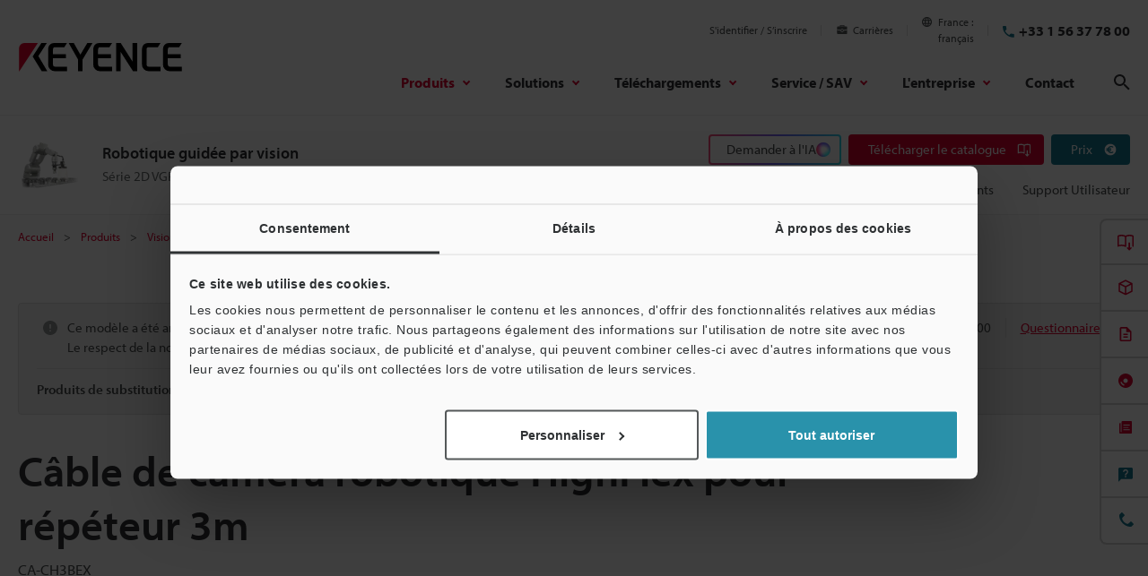

--- FILE ---
content_type: application/javascript
request_url: https://dtm00.deteql.net/keyencefr/scripts/x.js?noCache=20472
body_size: 18910
content:
//// Version 2.13.100 reco
(function () {
    'use strict';
    var DeqwasAgent = function () {
        this.initialize.apply(this, arguments);
    };

    DeqwasAgent.prototype = {
        codeVersion: 'xxx',
        collectionType: { normal: 'i', cart: 'c', shipping: 's' },
        collectionElementId: 'deqwas-collection',
        screenType: { normal: 'r', cart: 'k', shipping: 'h' },
        screenElementId: 'deqwas-screen',
        visibleFunctionIds: { r: true, k: true, h: true },
        urlLimitation: 10000,

        initialize: function (site, role, deqwasObject, scriptType) {
            this.site = site;
            this.role = role;
            this.objectId = deqwasObject.iid || deqwasObject.id;// TODO remove deqwasObject.id;
            this.scriptType = scriptType;
            if (deqwasObject.option == undefined) {
                deqwasObject.option = new Object();
            }

            this.parameters = {
                ref: document.referrer,
                url: document.location.href,
                l: deqwasObject.location || this._getCanonicalUrl(),
                fc: "",
                cid: this.site,
                iid: deqwasObject.iid || deqwasObject.id,// TODO remove deqwasObject.id,
                uid: deqwasObject.uid || deqwasObject.viewer_id,
                title: deqwasObject.iname || deqwasObject.name,
                img: deqwasObject.img || deqwasObject.image,
                category: deqwasObject.category,
                caption: deqwasObject.caption,
                info: deqwasObject.information,
                role: '',
                logic: '',
                place: ''
            };
            if (this.parameters.url == this.parameters.l) {
                this.parameters.l = null;
            }
            this.priorParameters = ['cid', 'fc', 'iid'];
            this.inferiorParameters = ['caption', 'keywords', 'description'];

            this.logic = '';
            this.exclusion = deqwasObject.option.exclusion;

            this.noscreen = deqwasObject.option.noscreen;
            if (deqwasObject.option.noscreen || deqwasObject.option.solitude) {
                this.expression = deqwasObject.option.noscreen ? 'F' : 'X';
                this.expression += deqwasObject.option.solitude ? 'T' : 'X';
            }

            this.targetUrl = '';
            this.extension = '';
            this.baseXmlUrl = '';

            this.xslName = '';
            this.xslDirectory = '';

            this.candidates = [];

            this.iframeStyle = {
                width: '0px',
                height: '0px',
                display: 'none'
            };
            this.iframeOptions = {
                frameBorder: "0",
                scrolling: "no"
            };
        },

        getSafeProperty: function (property) {
            return Object.prototype.hasOwnProperty.call(window, property)
          ? window[property] : "";
        },

        setCookie: function (key, val, path, expires, subdomain_flag) {
            var cookie_params = [key + '=' + encodeURIComponent(val),
                       'path' + '=' + path,
                       'expires' + '=' + expires
                     ];
            if (subdomain_flag) {
                var hostname = location.hostname;
                var dotIndex = hostname.indexOf(".");
                if (dotIndex > -1) { 
                    cookie_params.push('domain' + '=' + hostname.substring(dotIndex));
                }
            } 
            document.cookie = cookie_params.join(";");
        },

        getCookie: function (key) {
            var cookieKey = key + "=";
            var val = null;
            var cookie = document.cookie + ";";
            var index = cookie.indexOf(cookieKey);
            if (index != -1) {
                var endIndex = cookie.indexOf(";", index);
                val = decodeURIComponent(cookie.substring(index + cookieKey.length, endIndex));
            }
            return val;
        },

        deleteCookie: function (key, path) {
            var commingTime = new Date();
            commingTime.setFullYear(commingTime.getFullYear() - 1);
            var expires = commingTime.toUTCString() + ";";
            this.setCookie(key, '', path, expires);
        },

        setStorage: function (key, value) {
            try {
                localStorage.setItem(key, value);
            } catch(e) {
                return  false;
            }
        },
        
        getStorage: function (key) {
            try {
                localStorage.getItem(key);
            } catch(e) {
                return  false;
            }
        },

        _generateUUID: function () {
            var d = new Date().getTime();
            var uuid = 'xxxxxxxxxxxx4xxxyxxxxxxxxxxxxxxx'.replace(/[xy]/g, function(c) {
                var r = (d + Math.random() * 16) % 16 | 0;
                d = Math.floor(d / 16);
                return (c == 'x' ? r : (r & 0x7 | 0x8)).toString(16);
            });
            return uuid;
        },

        _createRandomSession: function () {
            var value = '';
            var characters = 'abcdefghijklmnopqrstuvwxyz012345678';
            for (var i = 0; i < 8; i++) {
                value += characters.charAt(Math.floor(Math.random() * characters.length));
            }
            return value;
        },

        setViewerCookie: function (name, subdomain_flag) {
            var cookieValue = this.getCookie(name) || this.getStorage(name) || this._generateUUID();
            this.setStorage(name, cookieValue);

            var time = new Date();
            time.setTime(time.getTime() + (1000 * 60 * 60 * 24 * 365));
            var expires = time.toUTCString();

            this.setCookie(name, cookieValue, '/', expires, subdomain_flag);
            this.parameters["mark"] = cookieValue;
        },

        setSessionCookie: function () {
            var sessionCookieKey = 'deqwasSession';
            var sessionParameterKey = 'session';

            var sessionValue = this.getCookie(sessionCookieKey) || this._createRandomSession();

            var time = new Date();
            time.setTime(time.getTime() + (1000 * 60 * 30));
            var expires = time.toUTCString();

            this.setCookie(sessionCookieKey, sessionValue, '/', expires);
            this.parameters[sessionParameterKey] = sessionValue;
        },

        _createUrlWithLimit: function (parameters, targetUrl) {
            var parameterArray = [];
            var dummies = new Object(); // for filtering entries coming from Object.prototype

            var parameterKeys = this._concatKeysWithPriority(parameters, this.priorParameters, this.inferiorParameters);

            var url = '' + targetUrl;
            var length = url.length;
            for (var i = 0; i < parameterKeys.length; i++) {
                var key = parameterKeys[i];
                if (parameters[key] && typeof parameters[key] != 'function' && typeof dummies[key] == 'undefined') {
                    var value = (typeof parameters[key] == 'string') ? parameters[key].replace(/[\f\n\r\t\v]/g, '') : parameters[key];
                    var parameter = key + "=" + encodeURIComponent(value);
                    length += 1 + parameter.length;
                    if (length > this.urlLimitation) {
                        break;
                    }
                    parameterArray.push(parameter);
                }
            }
            url += '?' + parameterArray.join("&");
            return url;
        },

        _arrayContains: function (array, obj) {
            for (var i = 0; i < array.length; i++) {
                if (array[i] === obj) {
                    return true;
                }
            }
            return false;
        },

        _concatKeysWithPriority: function (keys, priorKeys, inferiorKeys) {
            var array = [].concat(priorKeys);
            for (var key in keys) {
                if (!this._arrayContains(array, key) && !this._arrayContains(inferiorKeys, key)) {
                    array.push(key);
                }
            }
            array = array.concat(inferiorKeys);
            return array;
        },

        _createSourceParameter: function (baseXmlUrl, site, role, objectId, extension) {
            return [baseXmlUrl, site, role, objectId + extension].join('/');
        },

        _flatten: function (hash, assignment, terminator) {
            var array = [];
            for (var key in hash) {
                array.push([key, assignment, hash[key], terminator].join(''));
            }
            return array.join('');
        },

        _createIframeAsHtml: function (src, name, style, options) {
            return ['<iframe ',
           'name="', name, '" ',
            'src="', src, '" ',
          'style="', this._flatten(style, ':', ';'), '" ',
          this._flatten(options, '="', '" '),
          '></iframe>'].join('');
        },

        setTargetUrl: function (targetUrl) {
            this.targetUrl = targetUrl;
        },

        setAdditionalParameters: function (additionalParameters) {
            for (var key in additionalParameters) {
                this.parameters[key] = additionalParameters[key];
            }
        },

        setRole: function (role) {
            this.role = role;
        },

        setLogic: function (logic) {
            this.logic = logic;
        },

        setNextCandidateId: function (objectId) {
            this.candidates.push(this._createSourceParameter(
                          this.baseXmlUrl
                          , this.site
                          , this.role
                          , objectId
                          , this.extension));
        },

        setNextCandidateParameter: function (parameter) {
            this.candidates.push(parameter);
        },

        setExtension: function (extension) {
            this.extension = extension;
        },

        setBaseXmlUrl: function (baseXmlUrl) {
            this.baseXmlUrl = baseXmlUrl;
        },

        setXslName: function (xslName) {
            this.xslName = xslName;
        },

        setXslDirectory: function (xslDirectory) {
            this.xslDirectory = xslDirectory;
        },

        setScreenName: function (screenName) {
            this.screenElementId = [this.screenElementId, screenName].join('-');
        },

        setCollectionElementId: function (elementId) {
            this.collectionElementId = elementId;
        },

        setScreenElementId: function (elementId) {
            this.screenElementId = elementId;
        },

        setIframeStyle: function (width, height, styleObject) {
            if (!width || !height) return;
            styleObject = styleObject || {};

            this.iframeStyle.width = width;
            this.iframeStyle.height = height;
            for (var key in styleObject) {
                this.iframeStyle[key] = styleObject[key];
            }
        },

        setIframeOptions: function (iframeOptions) {
            if (!iframeOptions) return;
            for (var key in iframeOptions) {
                this.iframeOptions[key] = iframeOptions[key];
            }
        },

        setWidthAndHeight: function (width, height, styleObject) {
            if (!width || !height) return;
            this.setIframeStyle(width + 'px', height + 'px', styleObject);
            this.setIframeOptions({
                width: width,
                height: height
            });
            this.setAdditionalParameters({ area: width + "x" + height });
        },

        insertContainer: function (elementId) {
            var container = document.createElement('div');
            container.id = elementId;
            container.style.cssText = 'width:0;height:0;margin:0;padding:0;border:none';
            document.body.insertBefore(container, document.body.firstChild);
            return container;
        },

        getFunctionId: function (functionId) {
            if (!functionId) {
                if (document.getElementById(this.screenElementId)) {
                    functionId = this.screenType[this.scriptType];
                } else {
                    functionId = this.collectionType[this.scriptType];
                }
            }

            if (this.noscreen) {
                functionId = this.collectionType[this.scriptType];
            }

            if (this.exclusion) {
                functionId = 'x';
            }

            return functionId;
        },

        createUrl: function (functionId) {
            functionId = this.getFunctionId(functionId);
            if (this.visibleFunctionIds[functionId]) {
                this.parameters.source = this._createSourceParameter(
                                     this.baseXmlUrl
                                     , this.site
                                     , this.role
                                     , this.objectId
                                     , this.extension);
                for (var i = 0; i < this.candidates.length; i++) {
                    this.parameters['source' + (i + 2)] = this.candidates[i];
                }
                this.parameters.type = [this.xslDirectory
                                  , this.site
                                  , this.xslName].join('/');
            }

            this.parameters.fc = functionId;
            this.parameters.role = this.role;
            this.parameters.logic = this.logic;
            this.parameters.expression = this.expression;

            return this._createUrlWithLimit(this.parameters, this.targetUrl);
        },

        appendIframeToElement: function (functionId) {
            var containerDiv;
            var elementId;
            functionId = this.getFunctionId(functionId);
            if (this.visibleFunctionIds[functionId]) {
                elementId = this.screenElementId;
                containerDiv = document.getElementById(elementId);
            }
            else {
                elementId = this.collectionElementId;
                containerDiv = document.getElementById(elementId);
                if (!containerDiv) {
                    containerDiv = this.insertContainer(elementId);
                }
            }
            if (!containerDiv) {
                return false;
            }

            var deqwasName = "deqwas_" + functionId;
            var iframe = document.createElement('iframe');
            iframe.src = this.createUrl(functionId);
            iframe.style.cssText = this._flatten(this.iframeStyle, ':', ';');
            for (var attr in this.iframeOptions) {
                iframe[attr] = this.iframeOptions[attr];
            }
            iframe.name = deqwasName;
            containerDiv.appendChild(iframe);
            return deqwasName;
        },

        _getKeywords: function () {
            var metas = document.getElementsByTagName("meta");
            for (var i = 0; i < metas.length; i++) {
                var meta = metas[i];
                var name = meta.name;

                if (name.match(/keywords/i)) {
                    return this._sanitize(meta.content);
                }
            }
            return null;
        },

        _getDescription: function () {
            var metas = document.getElementsByTagName("meta");
            for (var i = 0; i < metas.length; i++) {
                var meta = metas[i];
                var name = meta.name;

                if (name.match(/description/i)) {
                    return this._sanitize(meta.content);
                }
            }
            return null;
        },

        _getCanonicalUrl: function () {
            var i;
            var links = document.getElementsByTagName("link");
            for (i = 0; i < links.length; i++) {
                if (links[i].rel == "canonical") {
                    return links[i].href;
                }
            }

            var metas = document.getElementsByTagName("meta");
            for (i = 0; i < metas.length; i++) {
                if (metas[i].attributes["property"] && metas[i].attributes["property"].value == "og:url") {
                    return metas[i].content;
                }
            }
            return null;
        },

        _sanitize: function (unsafeString) {
            return unsafeString.replace(/["'<>]/g, '');
        },

        _getUrlParams: function () {
            this.urlParams = {};
            var pairs = location.search.substring(1).split("&");
            for (var i = 0; i < pairs.length; i++) {
                var keyvalues = pairs[i].split("=");
                if (keyvalues.length != 2)
                    continue;
                this.urlParams[keyvalues[0]] = keyvalues[1];
            }
        },

        getUrlParam: function (key) {
            if (!this.urlParams) {
                this._getUrlParams();
            }
            if (!(key in this.urlParams)) {
                return null;
            }
            try {
                return decodeURIComponent(this.urlParams[key]);
            }
            catch (e) {
                return null;
            }
        },

        getAParent: function (element) {
            return "a" === element.localName ? element : element.parentElement ? this.getAParent(element.parentElement) : null;
        },

        sendBeacon: function (url) {
            var img = document.createElement('img');
            img.src = (url || this.createUrl()) + '&noCache=' + (new Date()).getTime();
            img.width = 1;
            img.height = 1;
            img.style.display = "none";
            var containerDiv = document.getElementById(this.collectionElementId);
            if (!containerDiv) {
                containerDiv = this.insertContainer(this.collectionElementId);
            }
            containerDiv.appendChild(img);
        }
    };

    ////////////////////////////////////////////////////////////////////////////////application
    (function (deqwas) {
        var item_id = deqwas.iid;
        var deqwasAgent = new DeqwasAgent("keyencefr", "", deqwas, "normal");
        deqwasAgent.setViewerCookie('deqwas_vc');
        deqwasAgent.setTargetUrl('https://dex50.deteql.net/common/collectionx');
        var params = {
            //alt: item_id,
            inflow2: deqwasAgent.getUrlParam("deqwas_inflow"),
            //keywords: deqwasAgent._getKeywords(),
            //description: deqwasAgent._getDescription()
        };
        for (var key in deqwas) {
            if (typeof deqwas[key] === 'string' || typeof deqwas[key] === 'number') {
                params[key] = deqwas[key];
            }
        }
        deqwasAgent.setAdditionalParameters(params);
        deqwasAgent.appendIframeToElement();
    })(typeof deteql !== 'undefined' ? deteql : {});

})();
